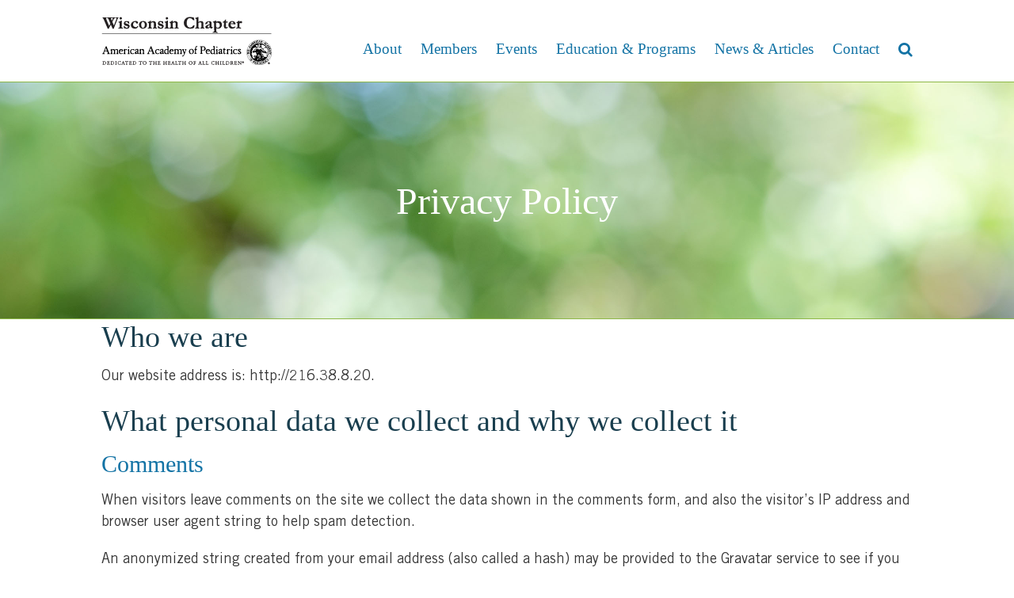

--- FILE ---
content_type: text/css
request_url: https://www.wiaap.org/wp-content/themes/Avada-Child-Theme/style.css?ver=6.8.3
body_size: 18198
content:
/*

Theme Name: WIAPP Custom Theme

Description: Custom Child theme for Avada theme. 

Author: Ocreative

Author URI: https://www.ocreativedesign.com

Template: Avada

*/

/* Font and Button Styling */

.post-content a:hover {color:#8eb848;}

.green-button {
	color:#FFF !important; 
	background-color:#8eb848 !important; 
	border-radius:5px !important; 
	padding:12px 30px !important; 
	border:1px solid #FFF !important; 
	display:inline-block !important;
}
.green-button:hover {
	color:#FFF !important; 
	background-color:#7da140 !important; 
	border:1px solid #FFF !important;  
}
.green-button-small {
	color:#FFF !important; 
	background-color:#8eb848 !important; 
	border-radius:5px !important; 
	padding:8px 20px !important; 
	display:inline-block !important;
	font-size:16px !important;
}
.green-button-small:hover {
	color:#FFF !important; 
	background-color:#7da140 !important; 
}
.green-button-no-border, form.wufoo input#saveForm {
	color:#FFF !important; 
	background-color:#8eb848 !important; 
	border-radius:5px !important; 
	padding:15px 30px !important; 
	border:0px solid #FFF !important; 
	display:inline-block !important;
}
.green-button-no-border:hover, form.wufoo input#saveForm:hover {
	color:#FFF !important; 
	background-color:#7da140 !important; 
	border:0px solid #FFF !important; 
}
.navy-button {
	color:#FFF !important; 
	background-color:#193e4e !important; 
	border-radius:5px !important; 
	padding:12px 30px !important; 
	border:1px solid #FFF !important; 
	display:inline-block !important;
}
.navy-button:hover {
	color:#FFF !important; 
	background-color:#15323f !important; 
	border:1px solid #FFF !important; 
}

.blue-button {
	color:#FFF !important; 
	background-color:#1373a5 !important; 
	border-radius:5px !important; 
	padding:12px 30px !important; 
	border:1px solid #1373a5 !important; 
	display:inline-block !important;
}
.blue-button:hover {
	color:#FFF !important; 
	background-color:#157fb6 !important; 
	border:1px solid #157fb6 !important; 
}

.grey-button, .page-id-4625 button {
	color:#FFF !important; 
	background-color:#333333 !important; 
	border-radius:5px !important; 
	padding:5px 30px !important; 
	border:1px solid #333333 !important; 
	display:inline-block !important;
}
.grey-button:hover, .page-id-4625 button {
	color:#FFF !important; 
	background-color:#424242 !important; 
	border:1px solid #424242 !important; 
}

.white-outline-button {
	color:#FFF !important;
	border-radius:5px !important;
	padding:15px 25px !important;
	border:2px solid #FFF !important;
	display:inline-block !important;
}

.white-outline-button a {
	color:#FFF !important;
}

.white-outline-button a:hover {
	color:#e9e9e9 !important;
}

.white-outline-button:hover {
	color:#e9e9e9 !important;
	border:2px solid #e9e9e9 !important;
}

.white-outline-button2 {
	color:#FFF !important;
	border-radius:5px !important;
	padding:5px 30px !important;
	border:1px solid #FFF !important;
	display:inline-block !important;
}

.white-outline-button2 a {
	color:#FFF !important;
}

.white-outline-button2 a:hover {
	color:#FFF !important;
}

.white-outline-button2:hover {
	color:#000 !important;
	border:1px solid #FFF !important;
	background-color:#FFF !important;
}

.white-text p, .white-text h1, .white-text h2, .white-text h3, .white-text h4, .white-text h5, .white-text h6, .white-text li, .white-text ul, .white-text a, .white-text {
	color:#FFF !important;
}

.remove-margin p {margin-bottom:0px !important;}

#adrotate_widgets-2 .widget-title {font-size:11px !important; line-height:12px !important;}

#adrotate_widgets-2 {margin-top:30px !important;}

/* Ashew Styling */

.page-id-4625 .vfbp-form label {display:none !important;}

/* Award */

.page-id-180 .fusion-accordian .panel-title a {
	color:#333 !important;
	font-weight:bold !important;
	font-family: "Trade Gothic";
	padding-top:10px !important;
	font-size:20px !important;
}
/* Notification Bar 12/20/24 */

.edn-custom-template.edn-position-top .edn_pro_static_pattern .edn_static_text {padding-top:12px !important; padding-bottom:12px !important;}

/* Notification Bar 

.edn-custom-template[data-barid=apexbar-0] .edn-custom-design-wrapper {background: rgb(124,137,193);
	background: linear-gradient(90deg, rgba(124,137,193,1) 0%, rgba(0,98,155,1) 100%);}

.notification-bar-logo {float:left !important; width:37% !important; padding-right:3% !important;}

.notification-bar-text {float:left !important; width:30% !important; padding-right:3% !important; padding-top:5px !important;}

.notification-bar-button {float:left !important; width:27% !important; padding-top:0px !important;}

.notification-bar-text h5 {font-size:20px !important; line-height:24px !important; font-weight:bold !important;}

.edn-text-link {max-width:1024px !important; margin:0px auto !important;}

.edn-custom-template .edn-custom-design-wrapper {padding-top:5px !important; padding-bottom:7px !important;}

.bar-button {
	background-color:transparent !important;
	color:#FFF !important;
	border-radius:5px !important;
	padding:15px 15px !important;
	border:2px solid #FFF !important;
	display:inline-block !important;
	margin-left:5px !important;
	font-family:"Trade Gothic" !important;
}

.bar-button:hover {
	background-color:#FFF !important;
	color:#000 !important;
	border-radius:5px !important;
	padding:15px 15px !important;
	border:2px solid #FFF !important;
	display:inline-block !important;
}
*/

/* Header styling */

ul#menu-main-menu li.fusion-last-menu-item a:after { color: #8eb848; }

.fusion-page-title-bar {background-size:cover !important;}

.fusion-page-title-bar .fusion-breadcrumbs {
	display:none !important;
}

.new-breadcrumbs, .new-breadcrumbs .fusion-page-title-secondary {
	text-align:left!important;
}

.new-breadcrumbs {
	padding:4px 0px 8px 10% !important;
	background-color:#8eb848 !important;
	color:#000 !important;
	font-size:16px !important;
}

.new-breadcrumbs a {
	color:#000 !important;
	font-size:16px !important;
}

.single-post h2.entry-title {display:none !important;}

.single-post .post-content h6 {display:block !important; font-size:16px !important;}

/* Footer Styling */

h4.media-heading {padding-bottom:5px !important;}

.fusion-copyright-content {border-top:1px solid #FFF !important; padding-top:15px !important;}

/* Homepage Styling */

#ctf.ctf-fixed-height {overflow-y:hidden !important;}

.fusion-main-menu {padding-top:35px !important;}

.home .fusion-recent-posts { margin-bottom: 0; }

#homearticles { top: -1px; }

.advocacy-icons {
	width:70px !important;
}

.moo-icons {
	padding-bottom:40px !important;
}

.home-overlap {
	display:block !important; 
	margin-top:-180px !important;
}

.fusion-format-box {
	display:none !important;
}

.blog-shortcode-post-title {
	font-size:20px !important;
}

.fusion-post-medium-alternate {
	margin-bottom:10px !important;
}

/* About Styling */

.background-stretch .fusion-column-wrapper {
	background-size:cover !important;
}

/* Internal Page Styling */

#menu-main-menu .fusion-search-submit {
	color:#FFF !important; 
	padding-right:10px !important; 
	font-size:20px !important;
	margin-top:-10px !important;
}

.search #content {
	padding-top:60px !important; 
	padding-bottom:60px !important;
}

.search .fusion-search-field label {display:block !important;}

.fusion-button {
	margin-bottom:15px !important;
	border-radius:5px !important;
}

.background-cover {
	background-size:cover !important;
}

.background-contain {
	background-size:contain !important;
}

.imagepad-bottom {
	padding-bottom:10px !important;
}

.author {
	padding-left:25px !important;
}

.smaller-text p {
	font-size:14px !important; 
	line-height:18px !important;
}

.image-pad {
	padding-bottom:15px;
}

.top-image-pad {
	padding-top:20px !important;
}

.smaller-image img {
	padding-left:15% !important; 
	padding-right:15% !important;
}
.smaller-image2 img {
	padding-left:20% !important; 
	padding-right:20% !important;
}

.h6-padding h6 {
	padding-bottom:20px !important;
}

/* Download Manager Styling */

.col-md-12 {margin-top:20px !important;}

.w3eden .media {border: 1px solid #ddd; padding: 10px; margin: 15px 0; }
.w3eden .media .media-body {padding-left: 10px; }

.wpdm-thumb {
	max-height:700px !important; 
	width:auto !important;
}

.w3eden .list-group .badge {
	background:#8eb848 !important;
}

.wpdm-download-link, .w3eden .btn.btn-sm {
	color:#FFF !important; 
	background-color:#193e4e !important; 
	border-radius:5px !important; 
	padding:5px 15px !important; 
	border:1px solid #FFF !important; 
	display:inline-block !important;
}

.wpdm-download-link:hover, .w3eden .btn.btn-sm:hover {
	color:#FFF !important; 
	background-color:#15323f !important; 
	border-radius:5px !important; 
	padding:5px 15px !important; 
	border:1px solid #FFF !important; 
	display:inline-block !important;
}

.w3eden .list-group-item:first-child, .w3eden .list-group-item:last-child, .w3eden .list-group-item:nth-child(4) {
	display:none !important;
}

#content.downloadcontent {width: 65% !important;}
#sidebar.fusion-downloadsidebar { width: 30% !important; }

.fusion-downloadsidebar { margin: 30px 0; }
.fusion-downloadsidebar form.wpdm-pro .input-group { text-align: center; }
.fusion-downloadsidebar form.wpdm-pro input.form-control, .fusion-downloadsidebar form.wpdm-pro .input-group-btn { width: 100%; }
.fusion-downloadsidebar form.wpdm-pro .input-group-btn { display: block; }
.fusion-downloadsidebar form.wpdm-pro button { background-color: #8eb848; margin: 5px auto; }
.fusion-downloadsidebar h4.widget-title { margin-top: 30px; }
.fusion-downloadsidebar .fusion-vertical-menu-widget ul { list-style: none;  padding-left: 0; }
.fusion-downloadsidebar .fusion-vertical-menu-widget ul li:first-child { display: none !important; }
.fusion-downloadsidebar .fusion-vertical-menu-widget ul li { background: url('/wp-content/uploads/2018/07/arrow-icon@2x-e1532489448220.png') no-repeat 5px 7px; padding-left: 25px; text-align: left;  }
.fusion-downloadsidebar .fusion-vertical-menu-widget ul.menu li a { font-family: "PT Sans";font-size: 0.9em; line-height: 1.2em; }



.single .btn-primary {
	color:#FFF !important; 
	background-color:#193e4e !important; 
	border-radius:5px !important; 
	padding:12px 25px !important; 
	border:1px solid #FFF !important; 
	display:inline-block !important;
}

.button-balign .fusion-column-wrapper {
	padding-bottom:120px !important;
}

.button-balign .green-button-no-border, .button-balign .green-button, .button-balign .navy-button {
	position: absolute !important; 
	bottom: 40px !important; 
	margin:0px auto !important;
	left:0;
	right:0;
	width:160px;
}

/* Internal Page Styling 

#content ul {margin-bottom:15px !important;}

#content ul li {list-style:disc !important; margin-left:20px !important;}

#content ol li {list-style:decimal !important; margin-left:20px !important; margin-bottom:15px !important;}

#content ul li ul li {list-style:circle !important; margin-left:30px !important;}

#content ol li ol li {list-style:decimal !important; margin-left:30px !important;} */

hr {border-top:1px solid #949494 !important; margin-top:15px !important; margin-bottom:15px !important;} 

	/* Leadership Page Styling */

.kia-envelope {
	margin-top:54px;
}

/* Youth Canvas */

.level-of-support .choice-5 label, .level-of-support .choice-6 label, .pay-by-check .choice-4 label, .pay-by-check .choice-9 label {text-decoration:line-through !important}

.level-of-support .choice-5 label::after, .level-of-support .choice-6 label::after, .pay-by-check .choice-4 label:after, .pay-by-check .choice-9 label:after {
	content:"Sold Out";
	display:inline-block;
	font-size:15px; 
	line-height:19px; 
	color:blue;
	margin-left:10px;
	text-decoration:none !important;
	font-style:italic !important;
	
}

/* Events Page */

.event-submenu strong, .event-submenu a {margin-right:20px; padding-top:5px !important; padding-bottom:5px !important; color:#FFF !important;}

.event-submenu a:hover {color:#9fd0d7 !important;}

.conference-speaker-link {font-weight:bold !important;}

.double-link a {margin-right:20px !important; color:#76ac00 !important; font-weight:bold !important;}
.double-link a:hover {color:#1373a5 !important;}

/* Infection Control */

.page-id-7237 .tab-content {background-color:#FFF !important; margin-top:-20px !important; border:2px solid #8eb848 !important;}

.page-id-7237 .post-content a {font-weight:bold !important;}

.page-id-7237 .fusion-tabs .nav-tabs {border:2px solid #8eb848 !important; border-bottom:none !important;}

.page-id-7237 .fusion-tabs .nav-tabs:first-child {border-left:none !important;}
.page-id-7237 .fusion-tabs .nav-tabs:last-child {border-right:none !important;}

.page-id-7237 .fusion-tabs.clean .nav-tabs li .tab-link {border:2px solid #8eb848 !important; border-top:none !important;}

.page-id-7237 .fusion-tabs.clean .nav-tabs li.active .tab-link {background-color:#79aa01 !important;}

.page-id-7237 .fusion-tabs.clean .nav-tabs li.active h4 {color:#FFF !important;}

.page-id-7237 .tab-pane li {margin-bottom:10px !important;}

.page-id-7237 .tab-pane {min-height:600px !important;}

@media screen and (max-width:1440px) {
	
.page-id-7237 .tab-pane {min-height:700px !important;}
	
}

.green-checklist ul {padding-left:0px !important; margin-left:0px !important; list-style:none !important;}

.green-checklist ul li {
    background: url(https://www.wiaap.org/wp-content/uploads/2024/05/WIAAP_PF_GreenCheck@2x.png) no-repeat 7px 5px transparent;
	background-size:18px !important;
    list-style-type: none !important;
    margin: 0 !important;
    padding: 0px 0px 5px 34px;
    vertical-align: middle;
}

.green-arrow ul {padding-left:0px !important; margin-left:0px !important; list-style:none !important;}

.green-arrow ul li {
    background: url(https://www.wiaap.org/wp-content/uploads/2024/05/green-blue-arrow.png) no-repeat 7px 5px transparent;
	background-size:18px !important;
    list-style-type: none !important;
    margin: 0 !important;
    padding: 0px 0px 5px 34px;
    vertical-align: middle;
}

.green-arrow-new ul {padding-left:0px !important; margin-left:0px !important; list-style:none !important;}

.green-arrow-new ul li {
    background: url(/wp-content/uploads/2024/08/WIAAP_Green_Arrow@2x.png) no-repeat 7px 5px transparent;
	background-size:10px !important;
    list-style-type: none !important;
    margin: 0 !important;
    padding: 0px 0px 5px 24px;
    vertical-align: middle;
}

/* Contact Styling */

.buttons input, .wufoo #saveForm {
	color:#FFF !important; 
	background-color:#8eb848 !important; 
	border-radius:5px !important; 
	padding:12px 30px !important; 
	border:1px solid #FFF !important; 
	display:inline-block !important;
}

.buttons input:hover {
	background-color:#7da140 !important; 
}

#container, .embed form, .embed #container {background-color:transparent !important;}

/* Blog Styling */

.fusion-recent-posts .post {
	border-left:3px solid #1373a5 !important; 
	margin-bottom:20px !important;
}

.home .fusion-recent-posts .post {
	border-left:0px solid #1373a5 !important; 
	margin-bottom:5px !important;
}

.category h2.entry-title {
	font-size:26px !important;
	line-height:30px !important;
}

.g-dyn {
	font-size:12px !important;
	text-align:center !important; 
	border:2px solid #000 !important;
	padding:3px 3px 20px 3px !important;
}

.g-1, .g-2, .g-3 {max-width:100% !important; margin-top:20px !important; margin-bottom:30px !important;}

.g-dyn img {
	padding-top:15px !important;
	padding-left:10px !important;
	padding-right:10px !important;
}

.fusion-date-and-formats .fusion-date {
	font-size:22px !important;
}

.single-post .single-navigation {margin-bottom:20px !important;}

.w3eden .panel-body {padding:0px !important;}

.w3eden .media {margin:0px !important;}

/* Notifcation Bar Styling */

.video-height {height:406px !important;}

#wnb-bar {
	border-bottom:0px !important; 
	font-size:18px !important;
	box-shadow: none !important;
	color:#333 !important;
	height:auto !important;
	padding:4px 0px !important;
}

.wnb-bar-button {
	padding:6px 10px; 
	margin-top:0px !important; 
	font-size:16px;
	background-color:transparent !important;
	border:2px solid #333 !important;
	color:#333 !important;
	border-radius:5px !important;
}

@media screen and (max-width:1024px) { 
	
	/* Notification Bar */

	.edn-custom-template[data-barid=apexbar-0] .edn-custom-design-wrapper {background: rgb(124,137,193);
		background: linear-gradient(90deg, rgba(124,137,193,1) 0%, rgba(0,98,155,1) 100%);}
	
	

	.notification-bar-logo {float:none !important; width:100% !important; padding-right:2% !important; padding-left:2% !important;}

	.notification-bar-text {float:none !important; width:100% !important; padding-right:2% !important; padding-left:2% !important; padding-top:0px !important;}

	.notification-bar-form h5 {font-size:17px !important; line-height:21px !important; font-weight:bold !important; margin-top:-5px !important;}
	
	.notification-bar-button {float:none !important; width:100% !important; padding-right:2% !important; padding-left:2% !important; padding-top:5px !important;}

	.edn-text-link {max-width:1024px !important; margin:0px auto !important;}

	.edn-custom-template .edn-custom-design-wrapper {padding-top:5px !important; padding-bottom:7px !important;}

	.bar-button {
		background-color:transparent !important;
		color:#FFF !important;
		border-radius:5px !important;
		padding:15px 15px !important;
		border:2px solid #FFF !important;
		display:inline-block !important;
		margin-left:5px !important;
		font-family:"Trade Gothic" !important;
		font-size:16px !important;
	}

	.bar-button:hover {
		background-color:#FFF !important;
		color:#000 !important;
		border-radius:5px !important;
		padding:15px 15px !important;
		border:2px solid #FFF !important;
		display:inline-block !important;
	}
	
	/* End Notification Bar */
	
	article.col-md-6 { display: inline-block; vertical-align: top; margin-bottom: 15px !important; }
	#content.downloadcontent {width: 100% !important;}
	#sidebar.fusion-downloadsidebar { width: 100% !important; }
	
	h1.entry-title {font-size:38px !important; line-height:44px !important;}
	
	h2.entry-title {font-size:32px !important; line-height:36px !important;}
	
	.top-ashew-header .white-outline-button2 {width:140px !important;}
	
	.switch-bord .fusion-column-wrapper {border-right:0px !important; border-bottom:1px solid #FFF !important;}

}

@media (max-width:580px) { 

	h1.entry-title {font-size:30px !important; line-height:36px !important;}
	
	.breadcrumb-leaf {font-size:12px !important;}
	
}

@media screen and (max-width:420px)  {}